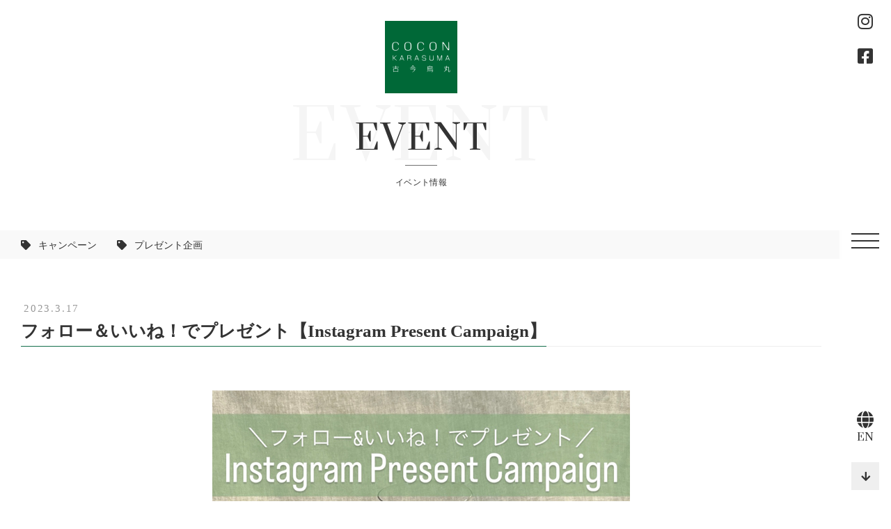

--- FILE ---
content_type: text/html; charset=UTF-8
request_url: https://coconkarasuma.com/event_post/2023/03/17/4516/
body_size: 6506
content:
<!DOCTYPE html>
<html lang="ja">
<head>
	<meta charset="UTF-8">
	<meta http-equiv="x-ua-compatible" content="ie=edge">
	<meta name="viewport" content="width=device-width, initial-scale=1.0, user-scalable=no">
	<title>フォロー＆いいね！でプレゼント【Instagram Present Campaign】 | COCON KARASUMA：古今烏丸</title>
	<meta name="format-detection" content="telephone=no">
	<link rel="shortcut icon" href="https://coconkarasuma.com/wp-content/themes/cocon/img/common/favicon.ico"
	      type="image/x-icon">
	<link rel="icon" href="https://coconkarasuma.com/wp-content/themes/cocon/img/common/favicon.ico" type="image/x-icon">

	<link rel="apple-touch-icon" href="https://coconkarasuma.com/wp-content/themes/cocon/img/common/favicon.ico">
	<link rel="stylesheet" href="https://use.typekit.net/zfx2khf.css">
	<link rel="apple-touch-icon-precomposed" href="https://coconkarasuma.com/wp-content/themes/cocon/img/common/favicon.ico">
	<link type="text/css" rel="stylesheet" href="https://coconkarasuma.com/wp-content/themes/cocon/fonts/fontawesome/css/all.css">
	<link type="text/css" rel="stylesheet" href="https://coconkarasuma.com/wp-content/themes/cocon/js/slick/slick-theme.css">
	<link type="text/css" rel="stylesheet" href="https://coconkarasuma.com/wp-content/themes/cocon/js/slick/slick.css">
	<link type="text/css" rel="stylesheet" href="https://coconkarasuma.com/wp-content/themes/cocon/js/magnific-popup.css">
	<link type="text/css" rel="stylesheet" href="https://coconkarasuma.com/wp-content/themes/cocon/css/styles.css">
	<script src="https://coconkarasuma.com/wp-content/themes/cocon/js/jquery-3.3.1.min.js"></script>
	<script src="https://maps.googleapis.com/maps/api/js?key=AIzaSyDRB_1Mc7qERRFM3GIjdqZJWQdhZoLvYv0&sensor=true"></script>
	
<!-- All In One SEO Pack 3.6.2[210,217] -->
<script type="application/ld+json" class="aioseop-schema">{}</script>
<link rel="canonical" href="https://coconkarasuma.com/event_post/2023/03/17/4516/" />
			<script type="text/javascript" >
				window.ga=window.ga||function(){(ga.q=ga.q||[]).push(arguments)};ga.l=+new Date;
				ga('create', 'UA-73224341-1', 'auto');
				// Plugins
				
				ga('send', 'pageview');
			</script>
			<script async src="https://www.google-analytics.com/analytics.js"></script>
			<!-- All In One SEO Pack -->
<link rel='dns-prefetch' href='//s.w.org' />
		<script type="text/javascript">
			window._wpemojiSettings = {"baseUrl":"https:\/\/s.w.org\/images\/core\/emoji\/12.0.0-1\/72x72\/","ext":".png","svgUrl":"https:\/\/s.w.org\/images\/core\/emoji\/12.0.0-1\/svg\/","svgExt":".svg","source":{"concatemoji":"https:\/\/coconkarasuma.com\/wp-includes\/js\/wp-emoji-release.min.js?ver=5.4.18"}};
			/*! This file is auto-generated */
			!function(e,a,t){var n,r,o,i=a.createElement("canvas"),p=i.getContext&&i.getContext("2d");function s(e,t){var a=String.fromCharCode;p.clearRect(0,0,i.width,i.height),p.fillText(a.apply(this,e),0,0);e=i.toDataURL();return p.clearRect(0,0,i.width,i.height),p.fillText(a.apply(this,t),0,0),e===i.toDataURL()}function c(e){var t=a.createElement("script");t.src=e,t.defer=t.type="text/javascript",a.getElementsByTagName("head")[0].appendChild(t)}for(o=Array("flag","emoji"),t.supports={everything:!0,everythingExceptFlag:!0},r=0;r<o.length;r++)t.supports[o[r]]=function(e){if(!p||!p.fillText)return!1;switch(p.textBaseline="top",p.font="600 32px Arial",e){case"flag":return s([127987,65039,8205,9895,65039],[127987,65039,8203,9895,65039])?!1:!s([55356,56826,55356,56819],[55356,56826,8203,55356,56819])&&!s([55356,57332,56128,56423,56128,56418,56128,56421,56128,56430,56128,56423,56128,56447],[55356,57332,8203,56128,56423,8203,56128,56418,8203,56128,56421,8203,56128,56430,8203,56128,56423,8203,56128,56447]);case"emoji":return!s([55357,56424,55356,57342,8205,55358,56605,8205,55357,56424,55356,57340],[55357,56424,55356,57342,8203,55358,56605,8203,55357,56424,55356,57340])}return!1}(o[r]),t.supports.everything=t.supports.everything&&t.supports[o[r]],"flag"!==o[r]&&(t.supports.everythingExceptFlag=t.supports.everythingExceptFlag&&t.supports[o[r]]);t.supports.everythingExceptFlag=t.supports.everythingExceptFlag&&!t.supports.flag,t.DOMReady=!1,t.readyCallback=function(){t.DOMReady=!0},t.supports.everything||(n=function(){t.readyCallback()},a.addEventListener?(a.addEventListener("DOMContentLoaded",n,!1),e.addEventListener("load",n,!1)):(e.attachEvent("onload",n),a.attachEvent("onreadystatechange",function(){"complete"===a.readyState&&t.readyCallback()})),(n=t.source||{}).concatemoji?c(n.concatemoji):n.wpemoji&&n.twemoji&&(c(n.twemoji),c(n.wpemoji)))}(window,document,window._wpemojiSettings);
		</script>
		<style type="text/css">
img.wp-smiley,
img.emoji {
	display: inline !important;
	border: none !important;
	box-shadow: none !important;
	height: 1em !important;
	width: 1em !important;
	margin: 0 .07em !important;
	vertical-align: -0.1em !important;
	background: none !important;
	padding: 0 !important;
}
</style>
	<link rel='stylesheet' id='wp-block-library-css'  href='https://coconkarasuma.com/wp-includes/css/dist/block-library/style.min.css?ver=5.4.18' type='text/css' media='all' />
<link rel='stylesheet' id='wp-pagenavi-css'  href='https://coconkarasuma.com/wp-content/plugins/wp-pagenavi/pagenavi-css.css?ver=2.70' type='text/css' media='all' />
<link rel='https://api.w.org/' href='https://coconkarasuma.com/wp-json/' />
<link rel="EditURI" type="application/rsd+xml" title="RSD" href="https://coconkarasuma.com/xmlrpc.php?rsd" />
<link rel="wlwmanifest" type="application/wlwmanifest+xml" href="https://coconkarasuma.com/wp-includes/wlwmanifest.xml" /> 
<link rel='prev' title='Festa della donna – ミモザを贈る春を感じる' href='https://coconkarasuma.com/event_post/2023/02/23/4486/' />
<link rel='next' title='毎月第4土曜日は「COCONの日」！ COCONの日×アースデイ　植え替えワークショップ開催' href='https://coconkarasuma.com/event_post/2023/03/31/4534/' />
<meta name="generator" content="WordPress 5.4.18" />
<link rel='shortlink' href='https://coconkarasuma.com/?p=4516' />
<link rel="alternate" type="application/json+oembed" href="https://coconkarasuma.com/wp-json/oembed/1.0/embed?url=https%3A%2F%2Fcoconkarasuma.com%2Fevent_post%2F2023%2F03%2F17%2F4516%2F" />
<link rel="alternate" type="text/xml+oembed" href="https://coconkarasuma.com/wp-json/oembed/1.0/embed?url=https%3A%2F%2Fcoconkarasuma.com%2Fevent_post%2F2023%2F03%2F17%2F4516%2F&#038;format=xml" />
<style type="text/css">
.qtranxs_flag_ja {background-image: url(https://coconkarasuma.com/wp-content/plugins/qtranslate-xt-master/flags/jp.png); background-repeat: no-repeat;}
.qtranxs_flag_en {background-image: url(https://coconkarasuma.com/wp-content/plugins/qtranslate-xt-master/flags/gb.png); background-repeat: no-repeat;}
</style>
<link hreflang="ja" href="https://coconkarasuma.com/ja/event_post/2023/03/17/4516/" rel="alternate" />
<link hreflang="en" href="https://coconkarasuma.com/en/event_post/2023/03/17/4516/" rel="alternate" />
<link hreflang="x-default" href="https://coconkarasuma.com/event_post/2023/03/17/4516/" rel="alternate" />
<meta name="generator" content="qTranslate-XT 3.9.0" />
		<style type="text/css" id="wp-custom-css">
			.sec-slide .slider .slide_img {
	background-color: #fff;
}
.shopnews-detail__content a.btn-comp02:hover {
    text-decoration: none !important;
}
@media screen and ( max-width:768px) {
.ytresp {
  position: relative;
  width: 100%;
  padding-top: 56.25%;
}
.ytresp iframe {
  position: absolute;
  top: 0;
  right: 0;
  width: 100%;
  height: 100%;
}
}		</style>
			<!-- Global site tag (gtag.js) - Google Analytics -->
	<script async src="https://www.googletagmanager.com/gtag/js?id=G-21XXSRHVJW"></script>
	<script>
	  window.dataLayer = window.dataLayer || [];
	  function gtag(){dataLayer.push(arguments);}
	  gtag('js', new Date());

	  gtag('config', 'G-21XXSRHVJW');
	</script>
	<!-- Global site tag (gtag.js) - Google Analytics -->
	</head>
	
<body class="event_post-template-default single single-event_post postid-4516" onload="initialize();">
<header class="header-fixed">
	<ul class="header-fixed__social pc">
		<li><a href="https://www.instagram.com/cocon_karasuma/" target="_blank"><i class="fab fa-instagram"></i></a></li>
		<li><a href="https://www.facebook.com/coconkarasuma2004/" target="_blank"><i class="fab fa-facebook-square"></i></a></li>
	</ul>
	<nav class="header-fixed__nav">
		<ul class="header-fixed__social sp">
			<li><a href="https://www.instagram.com/cocon_karasuma/" target="_blank"><i class="fab fa-instagram"></i></a></li>
			<li><a href="https://www.facebook.com/coconkarasuma2004/" target="_blank"><i class="fab fa-facebook-square"></i></a></li>
		</ul>
		<ul class="header-fixed__menu">
			<li class="item">
				<a href="/">
					<span class="en">TOP</span>
					<span class="jp">トップページへ</span>
					</a>
			</li>
			<li class="item">
				<a href="https://coconkarasuma.com/shoplist/">
					<span class="en">SHOP LIST</span>
					<span class="jp">ショップリスト</span>
				</a>
			</li>
			<li class="item">
				<a href="https://coconkarasuma.com/event/">
					<span class="en">EVENT</span>
					<span class="jp">イベント情報</span>
				</a>
			</li>
			<li class="item">
				<a href="https://coconkarasuma.com/shopnews/">
					<span class="en">SHOP NEWS</span>
					<span class="jp">ショップニュース</span>
				</a>
			</li>
			<li class="item">
				<a href="https://coconkarasuma.com/information/">
					<span class="en">INFORMATION</span>
					<span class="jp">インフォメーション</span>
				</a>
			</li>
			<li class="item">
				<a href="https://coconkarasuma.com/office/">
					<span class="en">OFFICE LIST</span>
					<span class="jp">オフィスリスト</span>
				</a>
			</li>
			<li class="item">
				<a href="https://coconkarasuma.com/floorguide/">
					<span class="en">FLOOR GUIDE</span>
					<span class="jp">フロアガイド</span>
				</a>
			</li>
			<li class="item">
				<a href="https://coconkarasuma.com/access/">
					<span class="en">access</span>
					<span class="jp">アクセス</span>
				</a>
			</li>
			<li class="item">
				<a href="https://coconkarasuma.com/inquiry/">
					<span class="en">INQUIRY</span>
					<span class="jp">お問い合わせ</span>
				</a>
			</li>
			<li class="item">
				<a href="https://coconkarasuma.com/about/">
					<span class="en">ABOUT</span>
					<span class="jp">古今烏丸について</span>
				</a>
			</li>
		</ul>
	</nav>
	<div class="header-fixed__toggle">
		<span></span>
	</div>
		<div class="header-fixed__bottom">
		<a href="https://coconkarasuma.com/en/event_post/2023/03/17/4516/" class="header-fixed__lang">
			<i class="fas fa-globe"></i>
			<span>EN</span>
		</a>
		<a href="#" class="header-fixed__backtop"></a>
	</div>
</header><div class="overlay"></div><main class="page-event_news_detail">
	<section class="page-detail">
		<div class="inner">
			<h1 class="logo">
				<a href="https://coconkarasuma.com">
					<img src="https://coconkarasuma.com/wp-content/themes/cocon/img/shoplist/index/img_logo.png" alt="SHOP NEWS" width="104">
				</a>
			</h1>
			<h2 class="ttl-comp02 fade-up mbpc-60 mbsp-14">
				<span class="en">
					<span class="bigger">EVENT</span>
					<span class="smaller">EVENT</span>
					</span>
				<span class="jp">
						イベント情報
					</span>
			</h2>
		</div>
	</section>
	<div class="box-tags fade-up"><div class="box-tags__list inner"><span><i class="fas fa-tag"></i>キャンペーン</span><span><i class="fas fa-tag"></i>プレゼント企画</span></div></div>	
	<section class="sec-event-detail">
		<div class="inner">
			<div class="shopnews-detail__date">2023.3.17</div>
			<h2 class="ttl-pro mbpc-63 mbsp-43"><span>フォロー＆いいね！でプレゼント【Instagram Present Campaign】</span></h2>
						<div class="shopnews-detail__img style">
				<img width="600" height="600" src="https://coconkarasuma.com/wp-content/uploads/2023/03/coconday202303eyecatch.jpg" class="attachment-full size-full wp-post-image" alt="" srcset="https://coconkarasuma.com/wp-content/uploads/2023/03/coconday202303eyecatch.jpg 600w, https://coconkarasuma.com/wp-content/uploads/2023/03/coconday202303eyecatch-300x300.jpg 300w, https://coconkarasuma.com/wp-content/uploads/2023/03/coconday202303eyecatch-150x150.jpg 150w" sizes="(max-width: 600px) 100vw, 600px" />			</div>
						<div class="event-detail__content common-detail">
								
<p>奇数月のCOCONの日に合わせて開催する「Instagram Present Campaign」。<br>COCON KARASUMAがおすすめするちょっと暮らしが豊かになるアイテムを隔月でご用意いたします。</p>



<p>第4弾は「<a href="/shoplist/actus/" title="アクタス・京都店">ACTUS</a>」より、新生活に嬉しい「iittala」の定番シリーズ「Teema」のプレートと、人気が高い「Lempi」のグラスをそれぞれペアで1名様にプレゼントいたします。</p>



<p>食卓にあるだけで気分が上がる「iittala」。<br>新生活にぜひお使いいただきたいアイテムです。</p>



<p>皆さまのご応募お待ちしております！</p>



<h2>応募期間</h2>



<div style="height:20px" aria-hidden="true" class="wp-block-spacer"></div>



<p class="has-medium-font-size">3月17日（金）～25日（土）</p>



<h2>当選発表</h2>



<div style="height:20px" aria-hidden="true" class="wp-block-spacer"></div>



<p class="has-medium-font-size">3月27日（月）</p>



<h2>応募方法</h2>



<div style="height:20px" aria-hidden="true" class="wp-block-spacer"></div>



<p class="has-medium-font-size">COCON KARASUMAのInstagram公式アカウント（<a href="https://www.instagram.com/cocon_karasuma/" target="_blank" rel="noreferrer noopener">@cocon_karasuma</a>）をフォロー＆キャンペーンの投稿にいいね！</p>



<h2>プレゼント内容</h2>



<div style="height:20px" aria-hidden="true" class="wp-block-spacer"></div>



<ul><li>Teema　プレート 21cm ホワイト　ペア（<a href="https://online.actus-interior.com/item/2060872/" target="_blank" rel="noreferrer noopener">⇒アクタスオンラインショップで見る</a>）</li><li>Lempi　グラス クリア　ペア（<a href="https://online.actus-interior.com/item/2060865/" target="_blank" rel="noreferrer noopener">⇒アクタスオンラインショップで見る</a>）</li></ul>



<p></p>



<div style="border:solid 1px #F0F0F0; padding:1em 1em 0; margin-top:1em;">



<ul><li>応募期間終了後、当選連絡までに公式アカウントのフォローを解除された場合は無効となります。</li><li>当選者の発表はDM(ダイレクトメッセージ)の発送をもってかえさせていただきます。</li><li>当選連絡後、期日までにご返信をいただけなかった場合は無効となります。</li><li>当選結果等に関するお問い合わせにはお答えいたしかねます。</li><li>賞品のお届け先は日本国内に限ります。</li><li>賞品の配送日時、配送方法、配送業者の指定は出来かねますのでご了承ください。</li></ul>



</div>



<p></p>
							</div>
			<div class="shopnews-detail__bar mb-0">
				<ul class="social">
					<li><a href="http://twitter.com/share?text=%E3%83%95%E3%82%A9%E3%83%AD%E3%83%BC%EF%BC%86%E3%81%84%E3%81%84%E3%81%AD%EF%BC%81%E3%81%A7%E3%83%97%E3%83%AC%E3%82%BC%E3%83%B3%E3%83%88%E3%80%90Instagram+Present+Campaign%E3%80%91&url=https://coconkarasuma.com/event_post/2023/03/17/4516/" rel="nofollow" onclick="window.open(this.href, 'mywindow6', 'width=600, height=600, menubar=no, toolbar=no, scrollbars=yes'); return false;" class="link-fa link-twitter"><i class="fab fa-twitter"></i></a></li>
					<li><a href="https://www.facebook.com/sharer/sharer.php?u=https://coconkarasuma.com/event_post/2023/03/17/4516/" onclick="window.open(this.href, 'mywindow6', 'width=600, height=600, menubar=no, toolbar=no, scrollbars=yes'); return false;" class="link-fa link-facebook"><i class="fab fa-facebook-f"></i></a></li>
				</ul>
				<a href="https://coconkarasuma.com/event/archive/" class="btn-comp02 hover-mark"><span>全てのイベント</span></a>
			</div>
		</div>
	</section>
</main>
<footer id="footer">
	<div class="footer-main">
		<div class="inner">
			<div class="footer-info">
				<div class="footer-logo">
					<a href="/"><img src="https://coconkarasuma.com/wp-content/themes/cocon/img/common/ft-logo.png" alt="COCON KARASUMA"></a>
				</div>
				<div class="footer-txt">
										〒600-8411<br>京都市下京区烏丸通四条下ル水銀屋町620番地
									</div>
				<ul class="footer-fixed__social sp">
					<li><a href="https://www.instagram.com/cocon_karasuma/" target="_blank"><i class="fab fa-instagram"></i></a></li>
					<li><a href="https://www.facebook.com/coconkarasuma2004/" target="_blank"><i class="fab fa-facebook-square"></i></a></li>
				</ul>
			</div>
			<div class="footer-row">
				<div class="footer-col mbsp-16">
										<div class="footer-ttl">営業時間</div>
					<div class="footer-txt-lg">
						店舗によって異なります
					</div>
										<ul class="footer-list">
						<li><a href="https://coconkarasuma.com/shoplist/">各店舗のご案内</a></li>
					</ul>
				</div>
								<div class="footer-col">
					<ul class="footer-list">
						<li><a href="https://coconkarasuma.com/event/">イベント情報</a></li>
						<li><a href="https://coconkarasuma.com/shopnews">ショップニュース</a></li>
						<li><a href="https://coconkarasuma.com/information">インフォメーション</a></li>
						<li><a href="https://coconkarasuma.com/office">オフィスリスト</a></li>
					</ul>
				</div>
				<div class="footer-col">
					<ul class="footer-list">
						<li><a href="https://coconkarasuma.com/floorguide/">フロアガイド</a></li>
						<li><a href="https://coconkarasuma.com/access">アクセス</a></li>
						<li><a href="https://coconkarasuma.com/inquiry">お問い合わせ</a></li>
						<li><a href="https://coconkarasuma.com/about">古今烏丸について</a></li>
					</ul>
				</div>
							</div>
		</div>
	</div>
	<div class="footer-copyright">
		<div class="inner">
			<span>&#169; </span>2026 COCON KARASUMA
		</div>
	</div>
</footer>
<script src="https://coconkarasuma.com/wp-content/themes/cocon/js/jquery.matchHeight-min.js"></script>
<script src="https://coconkarasuma.com/wp-content/themes/cocon/js/ofi.min.js"></script>
<script src="https://coconkarasuma.com/wp-content/themes/cocon/js/slick/slick.min.js"></script>
<script src="https://coconkarasuma.com/wp-content/themes/cocon/js/imageMapResizer.min.js"></script>
<script src="https://coconkarasuma.com/wp-content/themes/cocon/js/jquery.magnific-popup.min.js"></script>
<script src="https://coconkarasuma.com/wp-content/themes/cocon/js/setting.js"></script>
<script type='text/javascript' src='https://coconkarasuma.com/wp-includes/js/wp-embed.min.js?ver=5.4.18'></script>
</body>
</html>